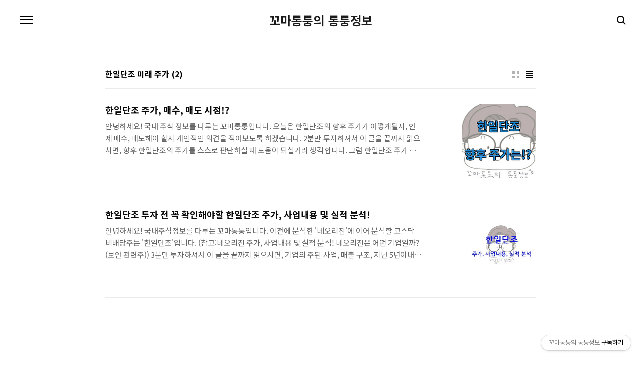

--- FILE ---
content_type: text/html;charset=UTF-8
request_url: https://kmttlife.tistory.com/tag/%ED%95%9C%EC%9D%BC%EB%8B%A8%EC%A1%B0%20%EB%AF%B8%EB%9E%98%20%EC%A3%BC%EA%B0%80?page=1
body_size: 29620
content:
<!doctype html>
<html lang="ko">
                                                                                <head>
                <script type="text/javascript">if (!window.T) { window.T = {} }
window.T.config = {"TOP_SSL_URL":"https://www.tistory.com","PREVIEW":false,"ROLE":"guest","PREV_PAGE":"","NEXT_PAGE":"","BLOG":{"id":3766572,"name":"kmttlife","title":"꼬마통퉁의 통퉁정보","isDormancy":false,"nickName":"꼬마통퉁","status":"open","profileStatus":"normal"},"NEED_COMMENT_LOGIN":false,"COMMENT_LOGIN_CONFIRM_MESSAGE":"","LOGIN_URL":"https://www.tistory.com/auth/login/?redirectUrl=https://kmttlife.tistory.com/tag/%25ED%2595%259C%25EC%259D%25BC%25EB%258B%25A8%25EC%25A1%25B0%2520%25EB%25AF%25B8%25EB%259E%2598%2520%25EC%25A3%25BC%25EA%25B0%2580","DEFAULT_URL":"https://kmttlife.tistory.com","USER":{"name":null,"homepage":null,"id":0,"profileImage":null},"SUBSCRIPTION":{"status":"none","isConnected":false,"isPending":false,"isWait":false,"isProcessing":false,"isNone":true},"IS_LOGIN":false,"HAS_BLOG":false,"IS_SUPPORT":false,"IS_SCRAPABLE":false,"TOP_URL":"http://www.tistory.com","JOIN_URL":"https://www.tistory.com/member/join","PHASE":"prod","ROLE_GROUP":"visitor"};
window.T.entryInfo = null;
window.appInfo = {"domain":"tistory.com","topUrl":"https://www.tistory.com","loginUrl":"https://www.tistory.com/auth/login","logoutUrl":"https://www.tistory.com/auth/logout"};
window.initData = {};

window.TistoryBlog = {
    basePath: "",
    url: "https://kmttlife.tistory.com",
    tistoryUrl: "https://kmttlife.tistory.com",
    manageUrl: "https://kmttlife.tistory.com/manage",
    token: "i8iJDv1SsH1jcdxFxnqWvQJbMU4oJxXqsBnajEG2LYp4jF4OTOUSunRvmF+Drj1e"
};
var servicePath = "";
var blogURL = "";</script>

                
                
                
                        <!-- BusinessLicenseInfo - START -->
        
            <link href="https://tistory1.daumcdn.net/tistory_admin/userblog/userblog-7c7a62cfef2026f12ec313f0ebcc6daafb4361d7/static/plugin/BusinessLicenseInfo/style.css" rel="stylesheet" type="text/css"/>

            <script>function switchFold(entryId) {
    var businessLayer = document.getElementById("businessInfoLayer_" + entryId);

    if (businessLayer) {
        if (businessLayer.className.indexOf("unfold_license") > 0) {
            businessLayer.className = "business_license_layer";
        } else {
            businessLayer.className = "business_license_layer unfold_license";
        }
    }
}
</script>

        
        <!-- BusinessLicenseInfo - END -->
        <!-- DaumShow - START -->
        <style type="text/css">#daumSearchBox {
    height: 21px;
    background-image: url(//i1.daumcdn.net/imgsrc.search/search_all/show/tistory/plugin/bg_search2_2.gif);
    margin: 5px auto;
    padding: 0;
}

#daumSearchBox input {
    background: none;
    margin: 0;
    padding: 0;
    border: 0;
}

#daumSearchBox #daumLogo {
    width: 34px;
    height: 21px;
    float: left;
    margin-right: 5px;
    background-image: url(//i1.daumcdn.net/img-media/tistory/img/bg_search1_2_2010ci.gif);
}

#daumSearchBox #show_q {
    background-color: transparent;
    border: none;
    font: 12px Gulim, Sans-serif;
    color: #555;
    margin-top: 4px;
    margin-right: 15px;
    float: left;
}

#daumSearchBox #show_btn {
    background-image: url(//i1.daumcdn.net/imgsrc.search/search_all/show/tistory/plugin/bt_search_2.gif);
    width: 37px;
    height: 21px;
    float: left;
    margin: 0;
    cursor: pointer;
    text-indent: -1000em;
}
</style>

        <!-- DaumShow - END -->

<!-- PreventCopyContents - START -->
<meta content="no" http-equiv="imagetoolbar"/>

<!-- PreventCopyContents - END -->

<!-- System - START -->

<!-- System - END -->

        <!-- TistoryProfileLayer - START -->
        <link href="https://tistory1.daumcdn.net/tistory_admin/userblog/userblog-7c7a62cfef2026f12ec313f0ebcc6daafb4361d7/static/plugin/TistoryProfileLayer/style.css" rel="stylesheet" type="text/css"/>
<script type="text/javascript" src="https://tistory1.daumcdn.net/tistory_admin/userblog/userblog-7c7a62cfef2026f12ec313f0ebcc6daafb4361d7/static/plugin/TistoryProfileLayer/script.js"></script>

        <!-- TistoryProfileLayer - END -->

                
                <meta http-equiv="X-UA-Compatible" content="IE=Edge">
<meta name="format-detection" content="telephone=no">
<script src="//t1.daumcdn.net/tistory_admin/lib/jquery/jquery-3.5.1.min.js" integrity="sha256-9/aliU8dGd2tb6OSsuzixeV4y/faTqgFtohetphbbj0=" crossorigin="anonymous"></script>
<script type="text/javascript" src="//t1.daumcdn.net/tiara/js/v1/tiara-1.2.0.min.js"></script><meta name="referrer" content="always"/>
<meta name="google-adsense-platform-account" content="ca-host-pub-9691043933427338"/>
<meta name="google-adsense-platform-domain" content="tistory.com"/>
<meta name="google-adsense-account" content="ca-pub-1376756964017100"/>
<meta name="description" content="꼬마통퉁의 각종 경제(재테크), 여행,예능 그 외 통퉁튀는 삶의 정보를 담은 블로그입니다."/>

    <!-- BEGIN OPENGRAPH -->
    <meta property="og:type" content="website"/>
<meta property="og:url" content="https://kmttlife.tistory.com"/>
<meta property="og:site_name" content="꼬마통퉁의 통퉁정보"/>
<meta property="og:title" content="'한일단조 미래 주가' 태그의 글 목록"/>
<meta property="og:description" content="꼬마통퉁의 각종 경제(재테크), 여행,예능 그 외 통퉁튀는 삶의 정보를 담은 블로그입니다."/>
<meta property="og:image" content="https://img1.daumcdn.net/thumb/R800x0/?scode=mtistory2&fname=https%3A%2F%2Ftistory1.daumcdn.net%2Ftistory%2F3766572%2Fattach%2F66690ec188ea49b7a422b4950804bb00"/>
<meta property="og:article:author" content="'꼬마통퉁'"/>
    <!-- END OPENGRAPH -->

    <!-- BEGIN TWITTERCARD -->
    <meta name="twitter:card" content="summary_large_image"/>
<meta name="twitter:site" content="@TISTORY"/>
<meta name="twitter:title" content="'한일단조 미래 주가' 태그의 글 목록"/>
<meta name="twitter:description" content="꼬마통퉁의 각종 경제(재테크), 여행,예능 그 외 통퉁튀는 삶의 정보를 담은 블로그입니다."/>
<meta property="twitter:image" content="https://img1.daumcdn.net/thumb/R800x0/?scode=mtistory2&fname=https%3A%2F%2Ftistory1.daumcdn.net%2Ftistory%2F3766572%2Fattach%2F66690ec188ea49b7a422b4950804bb00"/>
    <!-- END TWITTERCARD -->
<script type="module" src="https://tistory1.daumcdn.net/tistory_admin/userblog/userblog-7c7a62cfef2026f12ec313f0ebcc6daafb4361d7/static/pc/dist/index.js" defer=""></script>
<script type="text/javascript" src="https://tistory1.daumcdn.net/tistory_admin/userblog/userblog-7c7a62cfef2026f12ec313f0ebcc6daafb4361d7/static/pc/dist/index-legacy.js" defer="" nomodule="true"></script>
<script type="text/javascript" src="https://tistory1.daumcdn.net/tistory_admin/userblog/userblog-7c7a62cfef2026f12ec313f0ebcc6daafb4361d7/static/pc/dist/polyfills-legacy.js" defer="" nomodule="true"></script>
<link rel="icon" sizes="any" href="https://t1.daumcdn.net/tistory_admin/favicon/tistory_favicon_32x32.ico"/>
<link rel="icon" type="image/svg+xml" href="https://t1.daumcdn.net/tistory_admin/top_v2/bi-tistory-favicon.svg"/>
<link rel="apple-touch-icon" href="https://t1.daumcdn.net/tistory_admin/top_v2/tistory-apple-touch-favicon.png"/>
<link rel="stylesheet" type="text/css" href="https://t1.daumcdn.net/tistory_admin/www/style/font.css"/>
<link rel="stylesheet" type="text/css" href="https://tistory1.daumcdn.net/tistory_admin/userblog/userblog-7c7a62cfef2026f12ec313f0ebcc6daafb4361d7/static/style/content.css"/>
<link rel="stylesheet" type="text/css" href="https://tistory1.daumcdn.net/tistory_admin/userblog/userblog-7c7a62cfef2026f12ec313f0ebcc6daafb4361d7/static/pc/dist/index.css"/>
<link rel="stylesheet" type="text/css" href="https://tistory1.daumcdn.net/tistory_admin/userblog/userblog-7c7a62cfef2026f12ec313f0ebcc6daafb4361d7/static/style/uselessPMargin.css"/>
<script type="text/javascript">(function() {
    var tjQuery = jQuery.noConflict(true);
    window.tjQuery = tjQuery;
    window.orgjQuery = window.jQuery; window.jQuery = tjQuery;
    window.jQuery = window.orgjQuery; delete window.orgjQuery;
})()</script>
<script type="text/javascript" src="https://tistory1.daumcdn.net/tistory_admin/userblog/userblog-7c7a62cfef2026f12ec313f0ebcc6daafb4361d7/static/script/base.js"></script>
<script type="text/javascript" src="//developers.kakao.com/sdk/js/kakao.min.js"></script>

                
	
	<!-- Google Tag Manager -->
<script>(function(w,d,s,l,i){w[l]=w[l]||[];w[l].push({'gtm.start':
new Date().getTime(),event:'gtm.js'});var f=d.getElementsByTagName(s)[0],
j=d.createElement(s),dl=l!='dataLayer'?'&l='+l:'';j.async=true;j.src=
'https://www.googletagmanager.com/gtm.js?id='+i+dl;f.parentNode.insertBefore(j,f);
})(window,document,'script','dataLayer','GTM-KR3PGZ9');</script>
<!-- End Google Tag Manager -->
	<!-- Global site tag (gtag.js) - Google Analytics -->
<script async src="https://www.googletagmanager.com/gtag/js?id=UA-160730537-1"></script>
<script>
  window.dataLayer = window.dataLayer || [];
  function gtag(){dataLayer.push(arguments);}
  gtag('js', new Date());
  gtag('config', 'UA-160730537-1');
</script>	
	<script data-ad-client="ca-pub-1376756964017100" async src="https://pagead2.googlesyndication.com/pagead/js/adsbygoogle.js"></script>
	<!-- Global site tag (gtag.js) - Google Analytics -->
<script async src="https://www.googletagmanager.com/gtag/js?id=UA-160730537-1"></script>
<script>
  window.dataLayer = window.dataLayer || [];
  function gtag(){dataLayer.push(arguments);}
  gtag('js', new Date());
  gtag('config', 'UA-160730537-1');
</script>
		<!-- url 링크에서 카테고리 정보 제거 시작 -->
	<script type="text/javascript">
    	if (typeof(history.pushState) == 'function') { 
        	var CatagoryURL = location.href; 
            CatagoryURL = CatagoryURL.replace(/\?category=([0-9]+)/ig, ''); 
            history.pushState(null, null, CatagoryURL); } 
     </script>
	<!-- url 링크에서 카테고리 정보 제거 끝 -->
<meta property="al:ios:url" content="applinks://docs">
<meta property="al:ios:app_store_id" content="12345">
<meta property="al:ios:app_name" content="App Links">
<meta property="al:android:url" content="applinks://docs">
<meta property="al:android:app_name" content="App Links">
<meta property="al:android:package" content="org.applinks">
<meta name="robots" content="index,follow">	
	 <meta name="naver-site-verification" content="c9de9468bcce7cd593c38d0c311496b92d16aea7"/>
<meta charset="UTF-8">
<meta name="viewport" content="user-scalable=no, initial-scale=1.0, maximum-scale=1.0, minimum-scale=1.0, width=device-width">
<meta name="google-site-verification" content="qPjNn7dv42lsoS7m8J0949H2v8-lpd1wAYcwlBscnbk" />
<meta property="al:ios:url" content="applinks://docs">
<meta property="al:ios:app_store_id" content="12345">
<meta property="al:ios:app_name" content="App Links">
<meta property="al:android:url" content="applinks://docs">
<meta property="al:android:app_name" content="App Links">
<meta property="al:android:package" content="org.applinks">
<meta property="al:web:url" content="http://applinks.org/documentation">
<title>'한일단조 미래 주가' 태그의 글 목록</title>
<link rel="stylesheet" href="https://tistory1.daumcdn.net/tistory/3766572/skin/style.css?_version_=1644023949">
<script src="//t1.daumcdn.net/tistory_admin/lib/jquery/jquery-1.12.4.min.js"></script>

                
                
                <style type="text/css">.another_category {
    border: 1px solid #E5E5E5;
    padding: 10px 10px 5px;
    margin: 10px 0;
    clear: both;
}

.another_category h4 {
    font-size: 12px !important;
    margin: 0 !important;
    border-bottom: 1px solid #E5E5E5 !important;
    padding: 2px 0 6px !important;
}

.another_category h4 a {
    font-weight: bold !important;
}

.another_category table {
    table-layout: fixed;
    border-collapse: collapse;
    width: 100% !important;
    margin-top: 10px !important;
}

* html .another_category table {
    width: auto !important;
}

*:first-child + html .another_category table {
    width: auto !important;
}

.another_category th, .another_category td {
    padding: 0 0 4px !important;
}

.another_category th {
    text-align: left;
    font-size: 12px !important;
    font-weight: normal;
    word-break: break-all;
    overflow: hidden;
    line-height: 1.5;
}

.another_category td {
    text-align: right;
    width: 80px;
    font-size: 11px;
}

.another_category th a {
    font-weight: normal;
    text-decoration: none;
    border: none !important;
}

.another_category th a.current {
    font-weight: bold;
    text-decoration: none !important;
    border-bottom: 1px solid !important;
}

.another_category th span {
    font-weight: normal;
    text-decoration: none;
    font: 10px Tahoma, Sans-serif;
    border: none !important;
}

.another_category_color_gray, .another_category_color_gray h4 {
    border-color: #E5E5E5 !important;
}

.another_category_color_gray * {
    color: #909090 !important;
}

.another_category_color_gray th a.current {
    border-color: #909090 !important;
}

.another_category_color_gray h4, .another_category_color_gray h4 a {
    color: #737373 !important;
}

.another_category_color_red, .another_category_color_red h4 {
    border-color: #F6D4D3 !important;
}

.another_category_color_red * {
    color: #E86869 !important;
}

.another_category_color_red th a.current {
    border-color: #E86869 !important;
}

.another_category_color_red h4, .another_category_color_red h4 a {
    color: #ED0908 !important;
}

.another_category_color_green, .another_category_color_green h4 {
    border-color: #CCE7C8 !important;
}

.another_category_color_green * {
    color: #64C05B !important;
}

.another_category_color_green th a.current {
    border-color: #64C05B !important;
}

.another_category_color_green h4, .another_category_color_green h4 a {
    color: #3EA731 !important;
}

.another_category_color_blue, .another_category_color_blue h4 {
    border-color: #C8DAF2 !important;
}

.another_category_color_blue * {
    color: #477FD6 !important;
}

.another_category_color_blue th a.current {
    border-color: #477FD6 !important;
}

.another_category_color_blue h4, .another_category_color_blue h4 a {
    color: #1960CA !important;
}

.another_category_color_violet, .another_category_color_violet h4 {
    border-color: #E1CEEC !important;
}

.another_category_color_violet * {
    color: #9D64C5 !important;
}

.another_category_color_violet th a.current {
    border-color: #9D64C5 !important;
}

.another_category_color_violet h4, .another_category_color_violet h4 a {
    color: #7E2CB5 !important;
}
</style>

                
                <link rel="stylesheet" type="text/css" href="https://tistory1.daumcdn.net/tistory_admin/userblog/userblog-7c7a62cfef2026f12ec313f0ebcc6daafb4361d7/static/style/revenue.css"/>
<link rel="canonical" href="https://kmttlife.tistory.com"/>

<!-- BEGIN STRUCTURED_DATA -->
<script type="application/ld+json">
    {"@context":"http://schema.org","@type":"WebSite","url":"/","potentialAction":{"@type":"SearchAction","target":"/search/{search_term_string}","query-input":"required name=search_term_string"}}
</script>
<!-- END STRUCTURED_DATA -->
<link rel="stylesheet" type="text/css" href="https://tistory1.daumcdn.net/tistory_admin/userblog/userblog-7c7a62cfef2026f12ec313f0ebcc6daafb4361d7/static/style/dialog.css"/>
<link rel="stylesheet" type="text/css" href="//t1.daumcdn.net/tistory_admin/www/style/top/font.css"/>
<link rel="stylesheet" type="text/css" href="https://tistory1.daumcdn.net/tistory_admin/userblog/userblog-7c7a62cfef2026f12ec313f0ebcc6daafb4361d7/static/style/postBtn.css"/>
<link rel="stylesheet" type="text/css" href="https://tistory1.daumcdn.net/tistory_admin/userblog/userblog-7c7a62cfef2026f12ec313f0ebcc6daafb4361d7/static/style/tistory.css"/>
<script type="text/javascript" src="https://tistory1.daumcdn.net/tistory_admin/userblog/userblog-7c7a62cfef2026f12ec313f0ebcc6daafb4361d7/static/script/common.js"></script>

                
                </head>
                                                <body id="tt-body-tag" class="color-gray post-type-text paging-view-more">
                
                
                
	
	
	
	<!-- Google Tag Manager (noscript) -->
<noscript><iframe src="https://www.googletagmanager.com/ns.html?id=GTM-KR3PGZ9"
height="0" width="0" style="display:none;visibility:hidden"></iframe></noscript>
<!-- End Google Tag Manager (noscript) -->

<div id="acc-nav">
	<a href="#content">본문 바로가기</a>
</div>
	<div id="sidebar">
  

  
</div>
<div id="wrap">
	<header id="header">
		<h1><a href="https://kmttlife.tistory.com/">꼬마통퉁의 통퉁정보</a></h1>
		<button type="button" class="mobile-menu"><span>메뉴</span></button>
		<div class="menu">
			<nav id="gnb">
				<ul class="tt_category"><li class=""><a href="/category" class="link_tit"> 분류 전체보기 <span class="c_cnt">(1075)</span> </a>
  <ul class="category_list"><li class=""><a href="/category/%EA%B5%AD%EB%82%B4%EC%A3%BC%EC%8B%9D%EC%A0%95%EB%B3%B4%ED%86%B5" class="link_item"> 국내주식정보통 <span class="c_cnt">(1028)</span> </a>
  <ul class="sub_category_list"><li class=""><a href="/category/%EA%B5%AD%EB%82%B4%EC%A3%BC%EC%8B%9D%EC%A0%95%EB%B3%B4%ED%86%B5/%EB%B0%B0%EB%8B%B9%EC%A3%BC" class="link_sub_item"> 배당주 <span class="c_cnt">(182)</span> </a></li>
<li class=""><a href="/category/%EA%B5%AD%EB%82%B4%EC%A3%BC%EC%8B%9D%EC%A0%95%EB%B3%B4%ED%86%B5/%EB%B0%B0%EB%8B%B9%EC%A3%BC%282020%29" class="link_sub_item"> 배당주(2020) <span class="c_cnt">(10)</span> </a></li>
<li class=""><a href="/category/%EA%B5%AD%EB%82%B4%EC%A3%BC%EC%8B%9D%EC%A0%95%EB%B3%B4%ED%86%B5/%EB%B0%B0%EB%8B%B9%EC%A3%BC%28%EC%BD%94%EC%8A%A4%EB%8B%A5%29" class="link_sub_item"> 배당주(코스닥) <span class="c_cnt">(273)</span> </a></li>
<li class=""><a href="/category/%EA%B5%AD%EB%82%B4%EC%A3%BC%EC%8B%9D%EC%A0%95%EB%B3%B4%ED%86%B5/%EB%B9%84%EB%B0%B0%EB%8B%B9%EC%A3%BC%28%EC%BD%94%EC%8A%A4%ED%94%BC%29" class="link_sub_item"> 비배당주(코스피) <span class="c_cnt">(131)</span> </a></li>
<li class=""><a href="/category/%EA%B5%AD%EB%82%B4%EC%A3%BC%EC%8B%9D%EC%A0%95%EB%B3%B4%ED%86%B5/%EB%B9%84%EB%B0%B0%EB%8B%B9%EC%A3%BC%28%EC%BD%94%EC%8A%A4%EB%8B%A5%29" class="link_sub_item"> 비배당주(코스닥) <span class="c_cnt">(294)</span> </a></li>
<li class=""><a href="/category/%EA%B5%AD%EB%82%B4%EC%A3%BC%EC%8B%9D%EC%A0%95%EB%B3%B4%ED%86%B5/%EC%9E%AC%EB%AC%B4%EC%A0%9C%ED%91%9C%20%ED%8C%8C%ED%97%A4%EC%B9%98%EA%B8%B0" class="link_sub_item"> 재무제표 파헤치기 <span class="c_cnt">(1)</span> </a></li>
<li class=""><a href="/category/%EA%B5%AD%EB%82%B4%EC%A3%BC%EC%8B%9D%EC%A0%95%EB%B3%B4%ED%86%B5/%EC%A3%BC%EA%B0%80%20%EC%A0%84%EB%A7%9D%28%EC%BD%94%EC%8A%A4%EB%8B%A5%29" class="link_sub_item"> 주가 전망(코스닥) <span class="c_cnt">(77)</span> </a></li>
<li class=""><a href="/category/%EA%B5%AD%EB%82%B4%EC%A3%BC%EC%8B%9D%EC%A0%95%EB%B3%B4%ED%86%B5/%EC%A3%BC%EA%B0%80%20%EC%A0%84%EB%A7%9D%28%EC%BD%94%EC%8A%A4%ED%94%BC%29" class="link_sub_item"> 주가 전망(코스피) <span class="c_cnt">(60)</span> </a></li>
</ul>
</li>
<li class=""><a href="/category/%EC%9E%AC%ED%85%8C%ED%81%AC%20%EC%A0%95%EB%B3%B4%ED%86%B5" class="link_item"> 재테크 정보통 <span class="c_cnt">(34)</span> </a>
  <ul class="sub_category_list"><li class=""><a href="/category/%EC%9E%AC%ED%85%8C%ED%81%AC%20%EC%A0%95%EB%B3%B4%ED%86%B5/%EC%9E%AC%ED%85%8C%ED%81%AC%20%EC%A0%95%EB%B3%B4" class="link_sub_item"> 재테크 정보 <span class="c_cnt">(34)</span> </a></li>
</ul>
</li>
<li class=""><a href="/category/%EA%B8%B0%ED%83%80%20%EC%A0%95%EB%B3%B4%ED%86%B5" class="link_item"> 기타 정보통 <span class="c_cnt">(11)</span> </a>
  <ul class="sub_category_list"><li class=""><a href="/category/%EA%B8%B0%ED%83%80%20%EC%A0%95%EB%B3%B4%ED%86%B5/%EC%97%AC%ED%96%89-%EA%B5%AD%EB%82%B4" class="link_sub_item"> 여행-국내 <span class="c_cnt">(4)</span> </a></li>
<li class=""><a href="/category/%EA%B8%B0%ED%83%80%20%EC%A0%95%EB%B3%B4%ED%86%B5/%EC%98%88%EB%8A%A5" class="link_sub_item"> 예능 <span class="c_cnt">(5)</span> </a></li>
</ul>
</li>
</ul>
</li>
</ul>

			</nav>
			<div class="social-link">
				
				
				
				
			</div>
			<p>POWERED BY TISTORY</p>
		</div>
		<div class="search">
			
					<input type="text" name="search" value="" placeholder="검색내용을 입력하세요." onkeypress="if (event.keyCode == 13) { try {
    window.location.href = '/search' + '/' + looseURIEncode(document.getElementsByName('search')[0].value);
    document.getElementsByName('search')[0].value = '';
    return false;
} catch (e) {} }">
					<button type="submit" onclick="try {
    window.location.href = '/search' + '/' + looseURIEncode(document.getElementsByName('search')[0].value);
    document.getElementsByName('search')[0].value = '';
    return false;
} catch (e) {}">검색</button>
				
		</div>
	</header>
	<hr>
	<section class="container">
		<article id="content">

			

			

			

			
				<div class="post-header">
					<span><h1>한일단조 미래 주가</h1></span>
					<span style="padding-left: 5px; font-weight: bold;">(2)</h</span>
					<div class="list-type">
						<button type="button" class="thum">썸네일형</button>
						<button type="button" class="list">리스트형</button>
					</div>
				</div>
			

			<div class="inner">
				

				                
                    
					
						<div class="post-item">
							<a href="/998">
								<span class="thum">
									
										<img src="//i1.daumcdn.net/thumb/C264x200/?fname=https%3A%2F%2Fblog.kakaocdn.net%2Fdna%2FcXiYYB%2FbtrvUCoCwX1%2FAAAAAAAAAAAAAAAAAAAAAMU7t8Gval2HPjoB5N01I3mZ2aKfTuffVNDoQ6kRz96r%2Fimg.jpg%3Fcredential%3DyqXZFxpELC7KVnFOS48ylbz2pIh7yKj8%26expires%3D1769871599%26allow_ip%3D%26allow_referer%3D%26signature%3DLnIcxucuXXX0kKAUIXBlx9oB%252Boc%253D" alt="">
									
								</span>
								<span class="title">한일단조 주가, 매수, 매도 시점!?</span>
								<span class="excerpt">안녕하세요! 국내 주식 정보를 다루는 꼬마통퉁입니다. 오늘은 한일단조의 향후 주가가 어떻게될지, 언제 매수, 매도해야 할지 개인적인 의견을 적어보도록 하겠습니다. 2분만 투자하셔서 이 글을 끝까지 읽으시면, 향후 한일단조의 주가를 스스로 판단하실 때 도움이 되실거라 생각합니다. 그럼 한일단조 주가 전망 및 목표 매수, 매도시점 시작합니다! 1. 기업 정보 - 기업의 최근 사업 내용과 손익을 간단하게 기재했습니다. 2. 향후 주가 및 목표 매수/매도시점 - 일봉, 주봉, 월봉을 살펴보고 실적을 참고한 개인적인 매수 시점과 매도 시점을 기록했습니다. 1. 기업 정보 1966년에 설립된 한일단조는 현재(22.03.14.) 시가총액 약 1,000억원 금속 단조제품 제조업체입니다. 당사의 매출은 자동차 부품 및 ..</span>
							</a>
						</div>
					
					
				
                    
                
                    
					
						<div class="post-item">
							<a href="/554">
								<span class="thum">
									
										<img src="//i1.daumcdn.net/thumb/C264x200/?fname=https%3A%2F%2Fblog.kakaocdn.net%2Fdna%2FLZwRO%2Fbtq7qvUwPRF%2FAAAAAAAAAAAAAAAAAAAAAJ_yNVWGAZwwtou1sCe3rY9lVA-M6aeiEOAU1dwgjZvk%2Fimg.jpg%3Fcredential%3DyqXZFxpELC7KVnFOS48ylbz2pIh7yKj8%26expires%3D1769871599%26allow_ip%3D%26allow_referer%3D%26signature%3D85OB5cGcVnS9sTuT0aPlbWKdRSs%253D" alt="">
									
								</span>
								<span class="title">한일단조 투자 전 꼭 확인해야할 한일단조 주가, 사업내용 및 실적 분석!</span>
								<span class="excerpt">안녕하세요! 국내주식정보를 다루는 꼬마통퉁입니다. 이전에 분석한 '네오리진'에 이어 분석할 코스닥 비배당주는 '한일단조'입니다. (참고:네오리진 주가, 사업내용 및 실적 분석! 네오리진은 어떤 기업일까?(보안 관련주)) 3분만 투자하셔서 이 글을 끝까지 읽으시면, 기업의 주된 사업, 매출 구조, 지난 5년이내의 실적 등을 파악하실 수 있고, 이를 통해 기업을 이해하고 향후 주가가 어떻게 될지 판단하시는데 도움이 될거라 생각합니다. 그럼 한일단조 주가, 사업 내용, 실적 분석 시작합니다! 1. 주가 : 상장 이후 최근까지의 주가 흐름을 기재했습니다. 2. 사업 내용 분석 : 읽어보시면 기업을 이해하는데 도움이 되는 사업 모델, 사업부문 별 매출 비중 등을 비롯한 기업에 대한 다양한 정보를 기재했습니다. 3..</span>
							</a>
						</div>
					
					
				
                    
                
			</div>

			

			

			
				<div class="pagination">
					<a  class="prev no-more-prev">이전</a>
					
						<a href="/tag/%ED%95%9C%EC%9D%BC%EB%8B%A8%EC%A1%B0%20%EB%AF%B8%EB%9E%98%20%EC%A3%BC%EA%B0%80?page=1"><span class="selected">1</span></a>
					
					<a  class="next no-more-next">다음</a>
				</div>
			

		</article>
	</section>
	<hr>
	<footer id="footer">
		<p class="copyright">DESIGN BY <a href="#">TISTORY</a> <a href="https://kmttlife.tistory.com/manage" class="admin">관리자</a></p>
	</footer>
</div>
<script src="https://tistory1.daumcdn.net/tistory/3766572/skin/images/script.js?_version_=1644023949"></script>

<div class="#menubar menu_toolbar toolbar_rb">
  <h2 class="screen_out">티스토리툴바</h2>
<div class="btn_tool"><button class="btn_menu_toolbar btn_subscription  #subscribe" data-blog-id="3766572" data-url="https://kmttlife.tistory.com" data-device="web_pc"><strong class="txt_tool_id">꼬마통퉁의 통퉁정보</strong><em class="txt_state">구독하기</em><span class="img_common_tistory ico_check_type1"></span></button></div></div>
<div class="#menubar menu_toolbar "></div>
<div class="layer_tooltip">
  <div class="inner_layer_tooltip">
    <p class="desc_g"></p>
  </div>
</div>
<div id="editEntry" style="position:absolute;width:1px;height:1px;left:-100px;top:-100px"></div>


                        <!-- CallBack - START -->
        <script>                    (function () { 
                        var blogTitle = '꼬마통퉁의 통퉁정보';
                        
                        (function () {
    function isShortContents () {
        return window.getSelection().toString().length < 30;
    }
    function isCommentLink (elementID) {
        return elementID === 'commentLinkClipboardInput'
    }

    function copyWithSource (event) {
        if (isShortContents() || isCommentLink(event.target.id)) {
            return;
        }
        var range = window.getSelection().getRangeAt(0);
        var contents = range.cloneContents();
        var temp = document.createElement('div');

        temp.appendChild(contents);

        var url = document.location.href;
        var decodedUrl = decodeURI(url);
        var postfix = ' [' + blogTitle + ':티스토리]';

        event.clipboardData.setData('text/plain', temp.innerText + '\n출처: ' + decodedUrl + postfix);
        event.clipboardData.setData('text/html', '<pre data-ke-type="codeblock">' + temp.innerHTML + '</pre>' + '출처: <a href="' + url + '">' + decodedUrl + '</a>' + postfix);
        event.preventDefault();
    }

    document.addEventListener('copy', copyWithSource);
})()

                    })()</script>

        <!-- CallBack - END -->

<!-- DragSearchHandler - START -->
<script src="//search1.daumcdn.net/search/statics/common/js/g/search_dragselection.min.js"></script>

<!-- DragSearchHandler - END -->

        <!-- PreventCopyContents - START -->
        <script type="text/javascript">document.oncontextmenu = new Function ('return false');
document.ondragstart = new Function ('return false');
document.onselectstart = new Function ('return false');
document.body.style.MozUserSelect = 'none';</script>
<script type="text/javascript" src="https://tistory1.daumcdn.net/tistory_admin/userblog/userblog-7c7a62cfef2026f12ec313f0ebcc6daafb4361d7/static/plugin/PreventCopyContents/script.js"></script>

        <!-- PreventCopyContents - END -->

                
                <div style="margin:0; padding:0; border:none; background:none; float:none; clear:none; z-index:0"></div>
<script type="text/javascript" src="https://tistory1.daumcdn.net/tistory_admin/userblog/userblog-7c7a62cfef2026f12ec313f0ebcc6daafb4361d7/static/script/common.js"></script>
<script type="text/javascript">window.roosevelt_params_queue = window.roosevelt_params_queue || [{channel_id: 'dk', channel_label: '{tistory}'}]</script>
<script type="text/javascript" src="//t1.daumcdn.net/midas/rt/dk_bt/roosevelt_dk_bt.js" async="async"></script>

                
                <script>window.tiara = {"svcDomain":"user.tistory.com","section":"블로그","trackPage":"태그목록_보기","page":"태그","key":"3766572","customProps":{"userId":"0","blogId":"3766572","entryId":"null","role":"guest","trackPage":"태그목록_보기","filterTarget":false},"entry":null,"kakaoAppKey":"3e6ddd834b023f24221217e370daed18","appUserId":"null","thirdProvideAgree":null}</script>
<script type="module" src="https://t1.daumcdn.net/tistory_admin/frontend/tiara/v1.0.6/index.js"></script>
<script src="https://t1.daumcdn.net/tistory_admin/frontend/tiara/v1.0.6/polyfills-legacy.js" nomodule="true" defer="true"></script>
<script src="https://t1.daumcdn.net/tistory_admin/frontend/tiara/v1.0.6/index-legacy.js" nomodule="true" defer="true"></script>

                </body>
</html>


--- FILE ---
content_type: text/html; charset=utf-8
request_url: https://www.google.com/recaptcha/api2/aframe
body_size: 267
content:
<!DOCTYPE HTML><html><head><meta http-equiv="content-type" content="text/html; charset=UTF-8"></head><body><script nonce="u7SxVB4HBsYIrOpuYKhyrQ">/** Anti-fraud and anti-abuse applications only. See google.com/recaptcha */ try{var clients={'sodar':'https://pagead2.googlesyndication.com/pagead/sodar?'};window.addEventListener("message",function(a){try{if(a.source===window.parent){var b=JSON.parse(a.data);var c=clients[b['id']];if(c){var d=document.createElement('img');d.src=c+b['params']+'&rc='+(localStorage.getItem("rc::a")?sessionStorage.getItem("rc::b"):"");window.document.body.appendChild(d);sessionStorage.setItem("rc::e",parseInt(sessionStorage.getItem("rc::e")||0)+1);localStorage.setItem("rc::h",'1769392264773');}}}catch(b){}});window.parent.postMessage("_grecaptcha_ready", "*");}catch(b){}</script></body></html>

--- FILE ---
content_type: text/plain
request_url: https://www.google-analytics.com/j/collect?v=1&_v=j102&a=187497783&t=pageview&_s=1&dl=https%3A%2F%2Fkmttlife.tistory.com%2Ftag%2F%25ED%2595%259C%25EC%259D%25BC%25EB%258B%25A8%25EC%25A1%25B0%2520%25EB%25AF%25B8%25EB%259E%2598%2520%25EC%25A3%25BC%25EA%25B0%2580%3Fpage%3D1&ul=en-us%40posix&dt=%27%ED%95%9C%EC%9D%BC%EB%8B%A8%EC%A1%B0%20%EB%AF%B8%EB%9E%98%20%EC%A3%BC%EA%B0%80%27%20%ED%83%9C%EA%B7%B8%EC%9D%98%20%EA%B8%80%20%EB%AA%A9%EB%A1%9D&sr=1280x720&vp=1280x720&_u=aADAAUABAAAAACAAI~&jid=720438100&gjid=1265948259&cid=910715532.1769392264&tid=UA-160730537-1&_gid=715916753.1769392264&_r=1&_slc=1&gtm=45He61m1h2n81KR3PGZ9v858445842za200zd858445842&gcd=13l3l3l3l1l1&dma=0&tag_exp=103116026~103200004~104527906~104528501~104684208~104684211~105391253~115495939~115938466~115938468~116682876~116988315~117041587~117099529&cm1=3.21.127.158&z=1172120183
body_size: -570
content:
2,cG-TB9V2PBGDX

--- FILE ---
content_type: application/javascript
request_url: https://api.ipify.org/?format=jsonp&callback=getIP
body_size: -49
content:
getIP({"ip":"3.21.127.158"});